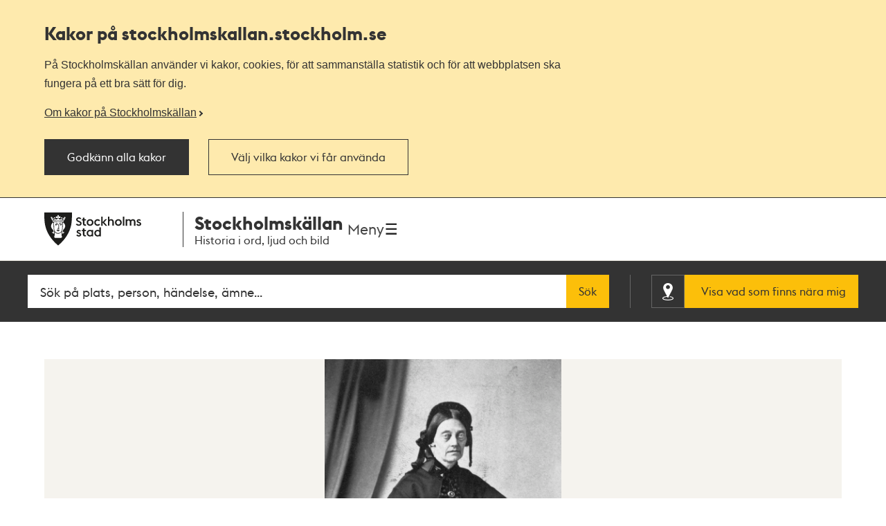

--- FILE ---
content_type: text/html; charset=utf-8
request_url: https://stockholmskallan.stockholm.se/post/11844
body_size: 10142
content:
<!doctype html>
<html class="no-js" lang="sv">
<head>
    <title>Josabeth Sj&#xF6;berg - Stockholmsk&#xE4;llan</title>
    <meta charset="utf-8"/>
    <meta lang="sv_SE"/>
    <meta name="robots" content="index,follow"/>

    
    
    
    
    <meta name="twitter:card" content="summary"/>
    <meta name="twitter:title" content="Josabeth Sjöberg"/>
    
    <meta name="twitter:image" content="https://stockholmskallan.stockholm.se/skblobs/50/503c7278-386a-4933-955d-5b211607888d.jpg"/>
    
    <meta property="og:type" content="article"/>
    <meta property="og:site_name" content="Stockholmskällan"/>
    <meta property="og:title" content="Josabeth Sjöberg"/>
    <meta property="og:locale" content="sv_SE"/>
    <meta property="og:url" content="https://stockholmskallan.stockholm.se/post/11844"/>
    
    <meta property="og:image" content="https://stockholmskallan.stockholm.se/skblobs/50/503c7278-386a-4933-955d-5b211607888d.jpg"/>
    
    
    <link rel="canonical" href="https://stockholmskallan.stockholm.se/post/11844">

    <meta name="viewport" content="width=device-width, initial-scale=1">
    
    <link href="/ui/main.build.css?cb=1.0.16&#x2B;245bb1e389c855806f21f105a33af6f45da3a330" rel="stylesheet">
    <noscript>
        <link href="/ui/icons/icons.fallback.css?cb=1.0.16&#x2B;245bb1e389c855806f21f105a33af6f45da3a330" rel="stylesheet">
    </noscript>

    <link rel="shortcut icon" href="/ui/img/favicons/favicon.ico">
    <link rel="apple-touch-icon-precomposed" href="/ui/img/favicons/touch-icon-iphone.png">
    <link rel="apple-touch-icon-precomposed" sizes="76x76" href="/ui/img/favicons/touch-icon-ipad.png">
    <link rel="apple-touch-icon-precomposed" sizes="120x120" href="/ui/img/favicons/touch-icon-iphone-retina.png">
    <link rel="apple-touch-icon-precomposed" sizes="152x152" href="/ui/img/favicons/touch-icon-ipad-retina.png">

    <meta name="msapplication-TileColor" content="#333333"/>
    <meta name="msapplication-TileImage" content="/ui/img/favicons/touch-icon-ipad-retina.png">
    <script src="/ui/head.build.js?cb=1.0.16&#x2B;245bb1e389c855806f21f105a33af6f45da3a330"></script>
    <script type="module" src="/ui/ui-stencil-components.esm.js"></script>
    <script type="text/javascript" src="https://esmaker.net/nx2/public/invitePopup.aspx?pid=530e9aa5-6830-4895-9f62-9da9b76b580c"></script>

    <script>
    window.stadenGlobal = {
        cookies: {
            necessary: 'kallan-consent-necessary',
            functional: 'kallan-consent-functional',
            statistic: 'kallan-consent-statistic'
        },
        cccToPiwik: {
            necessary: [],
            functional: [],
            statistic: [
                'analytics',
                'conversion_tracking',
                'marketing_automation',
                'remarketing',
                'user_feedback',
                'ab_testing_and_personalization'
            ]
        }
    }
</script>

</head>
<body class="post-page">
    <script type="text/javascript">
    (function(window, document, dataLayerName, id) {
        window[dataLayerName]=window[dataLayerName]||[],window[dataLayerName].push({start:(new Date).getTime(),event:"stg.start"});var scripts=document.getElementsByTagName('script')[0],tags=document.createElement('script');
        function stgCreateCookie(a,b,c){var d="";if(c){var e=new Date;e.setTime(e.getTime()+24*c*60*60*1e3),d="; expires="+e.toUTCString()}document.cookie=a+"="+b+d+"; path=/"}
        var isStgDebug=(window.location.href.match("stg_debug")||document.cookie.match("stg_debug"))&&!window.location.href.match("stg_disable_debug");stgCreateCookie("stg_debug",isStgDebug?1:"",isStgDebug?14:-1);
        var qP=[];dataLayerName!=="dataLayer"&&qP.push("data_layer_name="+dataLayerName),isStgDebug&&qP.push("stg_debug");var qPString=qP.length>0?("?"+qP.join("&")):"";
        tags.async=!0,tags.src="https://stockholm.containers.piwik.pro/"+id+".js"+qPString,scripts.parentNode.insertBefore(tags,scripts);
        !function (a, n, i) { a[n] = a[n] || {}; for (var c = 0; c < i.length; c++)!function (i) { a[n][i] = a[n][i] || {}, a[n][i].api = a[n][i].api || function () { var a = [].slice.call(arguments, 0); "string" == typeof a[0] && window[dataLayerName].push({ event: n + "." + i + ":" + a[0], parameters: [].slice.call(arguments, 1) }) } }(i[c]) }(window, "ppms", ["tm", "cm"]);
    })(window, document, 'dataLayer', 'e350f129-36e5-484b-beeb-ec4729cadbaa');
    </script>

    <div class="js-cookie-banner cookie-banner is-hidden" data-nosnippet>
        <div class="cookie-banner__body">
            <div class="cookie-banner__container">
                <h2>
                    Kakor på  stockholmskallan<wbr>.stockholm.se
                </h2>
                <div class="cookie-banner__text mb-small">P&#xE5; Stockholmsk&#xE4;llan anv&#xE4;nder vi kakor, cookies, f&#xF6;r att sammanst&#xE4;lla statistik och f&#xF6;r att webbplatsen ska fungera p&#xE5; ett bra s&#xE4;tt f&#xF6;r dig.</div>
                    <a class="cookie-banner__read-more-link" href="/link/4fcc4c16c3234e8d91907b1998ed4e42.aspx">Om kakor p&#xE5; Stockholmsk&#xE4;llan</a>
            </div>

            <div id="cookie-banner__actions" class="cookie-banner__actions" aria-hidden="false">
                <button type="button"
                        class="js-cookie-btn cookie-banner__btn btn btn--primary"
                        data-js-cookie-context="cookie-banner">
                    Godk&#xE4;nn alla kakor
                </button>

                <button type="button"
                        class="btn btn--primary cookie-banner__btn-transparent js-cookie-banner-settings-btn cookie-banner__settings-btn mt"
                        aria-expanded="false"
                        aria-controls="cookie-banner__settings cookie-banner__actions">
                    V&#xE4;lj vilka kakor vi f&#xE5;r anv&#xE4;nda
                </button>
            </div>
            <div class="cookie-banner__container">
                <div id="cookie-banner__settings" class="mt" aria-hidden="true">
                    
<div class="js-cookie-settings">
    <form class="js-cookie-settings__form" data-js-cookie-context="cookie-banner">
        <div class="cookie-settings__options">
            <fieldset class="cookie-settings__fieldset">
                <legend class="cookie-settings__legend h4 t-bold">
                    Kakor på stockholmskallan<wbr>.stockholm.se
                </legend>

                <div class="cookie-settings__option form-checkbox">
                    <input type="checkbox"
                           name="cookie-type__necessary"
                           class="js-cookie-settings__checkbox"
                           id="cookie-banner-cookie-type__necessary"
                           value="necessary"
                           tabindex="0"
                           checked
                           disabled />
                    <label for="cookie-banner-cookie-type__necessary" class="cookie-settings__label t-bold" tabindex="-1">
                        N&#xF6;dv&#xE4;ndiga kakor
                        <span class="t-regular"> &ndash; Dessa kakor &#xE4;r n&#xF6;dv&#xE4;ndiga f&#xF6;r att webbplatsen ska fungera.</span>
                    </label>
                </div>

                <div class="cookie-settings__option form-checkbox" style="display:none">
                    <input type="checkbox"
                           name="cookie-type__functional"
                           class="js-cookie-settings__checkbox"
                           id="cookie-banner-cookie-type__functional"
                           value="functional"
                           tabindex="0"
                            ; />
                    <label for="cookie-banner-cookie-type__functional" class="cookie-settings__label t-bold" tabindex="-1">
                        
                        <span class="t-regular"> &ndash; </span>
                    </label>
                </div>

                <div class="cookie-settings__option form-checkbox">
                    <input type="checkbox"
                           name="cookie-type__statistic"
                           class="js-cookie-settings__checkbox"
                           id="cookie-banner-cookie-type__statistic"
                           value="statistic"
                           tabindex="0"
                            ; />
                    <label for="cookie-banner-cookie-type__statistic" class="cookie-settings__label t-bold" tabindex="-1">
                        Kakor f&#xF6;r statistik
                        <span class="t-regular"> &ndash; Dessa kakor till&#xE5;ter oss att r&#xE4;kna bes&#xF6;k och trafikk&#xE4;llor, s&#xE5; att vi kan m&#xE4;ta och f&#xF6;rb&#xE4;ttra prestandan p&#xE5; v&#xE5;r webbplats.</span>
                    </label>
                </div>
            </fieldset>
        </div>
        <div class="cookie-settings__actions">
            <button type="submit" class="btn btn--primary cookie-settings__submit-btn">
                Spara
            </button>
                <button type="button"
                        class="js-cookie-banner-settings-btn cookie-settings__close-btn btn-link mt"
                        aria-expanded="false"
                        aria-controls="cookie-banner__settings cookie-banner__actions">
                    <span class="cookie-settings__close-icon">Avbryt</span>
                </button>
        </div>
    </form>
</div>
                </div>
            </div>
        </div>
    </div>

<ul id="skip" class="skip">
    <li>
        <a href="#navigation">Till navigationen</a>
    </li>
    <li>
        <a href="#main">Till huvudinnehållet</a>
    </li>
</ul>


    <div class="page-wrapper--outer">
        <div class="page-wrapper--inner">
            <div class="page-header-wrapper">
                <header class="k-header__head">
                    <div class="container--wide k-header">
                        <a class="k-header__link" href="/">
                            <img src="/ui/img/st-eriks.svg" class="k-header__link__logo" alt="Till startsidan för Stockholmskällan">
                            <div class="k-header__textwrapper">
                                <span class="k-header__link__span">Stockholmskällan</span>
                                <h1 class="k-header__link__title">Historia i ord, ljud och bild</h1>
                            </div>
                        </a>
                        <div class="k-header__buttonwrapper">
                            <button class="k-header__menubutton js-toggle-nav">
                                <span class="k-header__menubutton__text">Meny</span>
                                <img src="data:image/svg+xml;charset%3DUS-ASCII,%3C%3Fxml%20version%3D%221.0%22%20encoding%3D%22utf-8%22%3F%3E%3C!DOCTYPE%20svg%20PUBLIC%20%22-%2F%2FW3C%2F%2FDTD%20SVG%201.1%2F%2FEN%22%20%22http%3A%2F%2Fwww.w3.org%2FGraphics%2FSVG%2F1.1%2FDTD%2Fsvg11.dtd%22%3E%3Csvg%20version%3D%221.1%22%20id%3D%22Layer_1%22%20xmlns%3D%22http%3A%2F%2Fwww.w3.org%2F2000%2Fsvg%22%20xmlns%3Axlink%3D%22http%3A%2F%2Fwww.w3.org%2F1999%2Fxlink%22%20x%3D%220px%22%20y%3D%220px%22%20%20width%3D%2224px%22%20height%3D%2224px%22%20viewBox%3D%220%200%2024%2024%22%20style%3D%22enable-background%3Anew%200%200%2024%2024%3B%22%20xml%3Aspace%3D%22preserve%22%3E%3Cg%20id%3D%22ic_x5F_chevron_x5F_left%22%20style%3D%22opacity%3A0.54%3B%22%3E%3C%2Fg%3E%3Cg%20id%3D%22ic_x5F_chevron_x5F_right%22%20style%3D%22opacity%3A0.54%3B%22%3E%3C%2Fg%3E%3Cg%20id%3D%22ic_x5F_close%22%20style%3D%22opacity%3A0.54%3B%22%3E%3C%2Fg%3E%3Cg%20id%3D%22ic_x5F_expand_x5F_less%22%20style%3D%22opacity%3A0.54%3B%22%3E%3C%2Fg%3E%3Cg%20id%3D%22ic_x5F_expand_x5F_more%22%20style%3D%22opacity%3A0.54%3B%22%3E%3C%2Fg%3E%3Cg%20id%3D%22ic_x5F_add%22%20style%3D%22opacity%3A0.54%3B%22%3E%3C%2Fg%3E%3Cg%3E%20%3Cg%3E%20%20%3Cg%3E%20%20%20%3Cpath%20style%3D%22fill-rule%3Aevenodd%3Bclip-rule%3Aevenodd%3Bfill%3A%23262626%3B%22%20d%3D%22M3%2C3v2.6h18V3H3z%20M3%2C13.3h18v-2.6H3V13.3z%20M3%2C21h18v-2.6H3%20%20%20%20V21z%22%2F%3E%20%20%3C%2Fg%3E%20%3C%2Fg%3E%3C%2Fg%3E%3C%2Fsvg%3E" class="k-header__menubutton__icon" alt="" />
                            </button>
                        </div>
                    </div>
                </header>
                <div class="container--wide toggler-container">
                </div>
                
            <nav role="navigation" id="navigation" class="main-nav nav">
                <div class="container--wide">
                    <h2 class="visuallyhidden">Navigation</h2>
                    <ul>
                            <li class="nav__item nav__item--first">
                                <a href="/sok/?q=&amp;map=true&amp;alternatemap=true" class="nav__link">J&#xE4;mf&#xF6;r kartor</a>
                            </li>
                            <li class="nav__item">
                                <a href="/skola/" class="nav__link">Lektionsf&#xF6;rslag</a>
                            </li>
                            <li class="nav__item">
                                <a href="/teman/" class="nav__link">Teman - artiklar om Stockholms historia</a>
                            </li>
                            <li class="nav__item">
                                <a href="https://historiskavandringar.stockholm.se/" class="nav__link">G&#xE5; en ljudvandring p&#xE5; stan!</a>
                            </li>
                            <li class="nav__item">
                                <a href="/vad-ar-stockholmskallan/" class="nav__link">Om Stockholmsk&#xE4;llan</a>
                            </li>
                            <li class="nav__item nav__item--last">
                                <a href="/kontakt/" class="nav__link">Kontakt</a>
                            </li>
                    </ul>
                </div>
            </nav>

    <div class="search-wrapper search-field-wrapper">
        <form action="/sok/" role="search" id="search">
            <div class="search search--head container--wide">
                <label for="searchQuery" class="visuallyhidden">Fritextsök</label>
                <input type="search" name="q" id="searchQuery" placeholder="S&#xF6;k p&#xE5; plats, person, h&#xE4;ndelse, &#xE4;mne..." class="search__field ui-autocomplete-input" autocomplete="off"/>
                <button type="submit" class="search__button btn">S&#xF6;k</button>
                <div class="geo-search-wrapper">
                    <a id="geoSearchLink"
                       href="/sok/?map=true&amp;geosearch=true"
                       class="btn btn--highlight geo-search-link">
                        <span class="icon-position"></span>
                        <span class="geo-search-link-text">Visa vad som finns nära mig</span>
                    </a>
                </div>
            </div>
        </form>
    </div>



            </div>
            
    

<main id="main" role="main" class="main ">
<div class="container--wide post-media">
    <div class="post-media__content">


<figure>
    <a href="/skblobs/50/503c7278-386a-4933-955d-5b211607888d.jpg" data-image="/skblobs/50/503c7278-386a-4933-955d-5b211607888d.jpg" data-zoom="false" data-modal-show="image-modal" target="_blank" class="main-image-anchor">
            <img src="/skblobs/50/503c7278-386a-4933-955d-5b211607888d.jpg?preset=pp-432"
                 alt="Portr&#xE4;ttfotografi p&#xE5; en kvinna i femtio till sextio&#xE5;rs&#xE5;ldern. Kvinnan b&#xE4;r en vid kjol med blusliv och liten svart jacka fr&#xE5;n andra h&#xE4;lften av 1800-talet. P&#xE5; huvudet har hon en h&#xE4;tta eller mindre hatt. Intill st&#xE5;r ett litet pelarbord och p&#xE5; det ligger det en liten vit spetsduk."
                 srcset="/skblobs/50/503c7278-386a-4933-955d-5b211607888d.jpg?preset=pp-432 432w, /skblobs/50/503c7278-386a-4933-955d-5b211607888d.jpg?preset=pp-576 576w, /skblobs/50/503c7278-386a-4933-955d-5b211607888d.jpg?preset=pp-648 648w, /skblobs/50/503c7278-386a-4933-955d-5b211607888d.jpg?preset=pp-692 692w, /skblobs/50/503c7278-386a-4933-955d-5b211607888d.jpg?preset=pp-960 960w, /skblobs/50/503c7278-386a-4933-955d-5b211607888d.jpg?preset=pp-1200 1200w"
                 sizes="(min-width: 1334px) 1200px, 90vw"
                 class="post-media__image">
    </a>
</figure>            <div id="image-modal" class="modal" aria-hidden="true">
                <div class="modal__overlay" data-modal-hide></div>
                <div class="modal__container"></div>
                <button type="button" class="btn-clean modal__close icon-close-light" title="Stäng" data-modal-hide>
                    <span class="visuallyhidden">Stäng</span>
                </button>
            </div>
    </div>
    <div class="post-media__type-and-faculty">
        <div class="post-source-type icon-source-type--12">
            <span>Foto</span>
        </div>
            <div class="post-faculty">
                Upphov: Ok&#xE4;nd.

                    <a href="/kontakt/stadsmuseet--medeltidsmuseet/">
                        Stadsmuseet
                    </a>
            </div>
    </div>
</div>

<div class="container--wide">

    <h1 class="post-content">Josabeth Sj&#xF6;berg</h1>

    <div class="post-content section">
        
    </div>

    <div class="post-info section">
        <dl class="info-list">
            <dt class="info-list__title is-expanded">
                <span class="info-list__icon era">Tid</span>
            </dt>
            <dd class="info-list__definition is-expanded">
                <div class="info-list__content era">
                    1865 till 1875
                </div>
            </dd>
            <dt class="info-list__title is-expanded">
                <span class="info-list__icon location">Plats</span>
            </dt>
            <dd class="info-list__definition is-expanded">
                    <div class="info-list__content">
                        <p>Kan inte visas på karta</p>
                    </div>
            </dd>
            <dt class="info-list__title is-expanded">
                <span class="info-list__icon keywords">Sökord</span>
            </dt>
            <dd class="info-list__definition is-expanded">
                <div class="info-list__content__wrapper">
                    <div class="info-list__content post-keywords">
                        <span>
                            <a href="/sok/?q=Portr%c3%a4tt">Porträtt</a>
                        </span>
                    </div>
                </div>
            </dd>
        </dl>
    </div>

    <div class="post-explore section">
        <button
            class="post-explore__title"
            aria-expanded="false"
            aria-controls="explore-section-1">
            <h2 class="h3">
                S&#xE5; h&#xE4;r k&#xE4;llh&#xE4;nvisar du till fotografiet
            </h2>
        </button>
        <div class="post-explore__content is-hidden" id="explore-section-1">

                <p>Om du vill anv&#xE4;nda fotografiet som k&#xE4;lla eller anv&#xE4;nda det i n&#xE5;got annat sammanhang ska du ange all information om fotograf och &#xE5;r som finns tillg&#xE4;nglig. Du ska ocks&#xE5; alltid ange var originalfotografiet finns. Om du anv&#xE4;nder beskrivningen av fotografiet som k&#xE4;lla ska du skriva ut url-l&#xE4;nken i adressf&#xE4;ltet och datumet d&#xE5; du h&#xE4;mtade informationen. Exempel: https://stockholmskallan.stockholm.se/post/4548 H&#xE4;mtad 2023-06-12.&#xA;</p>
            <div class="post-explore__list">
                <div>
                    <h3 class="post-explore__sub-title">Fotograf</h3>
                    <p>-</p>
                </div>
                <div>
                    <h3 class="post-explore__sub-title">Skapad</h3>
                    <p>-</p>
                </div>
                    <div>
                        <h3 class="post-explore__sub-title">Utgiven av</h3>
                        <p>-</p>
                    </div>
                    <div>
                        <h3 class="post-explore__sub-title">Objekt-ID</h3>
                        <p class="hyphenate">
                            Stadsmuseet
                            <br/>
                            Fotonummer SSM E021993
                        </p>
                    </div>
            </div>
        </div>

        <button class="post-explore__title"
                aria-expanded="false"
                aria-controls="explore-section-2">
            <h2 class="h3">
                Rättigheter
            </h2>
        </button>
        <div class="post-explore__content is-hidden" id="explore-section-2">
            <div>
                <p>CC-BY<br/>Du får använda materialet fritt om du anger upphov (fotograf, författare, konstnär). <a href="https://se.creativecommons.net/om-cc/licenserna/" target="_blank">Mer om Creative Commons licenser</a></p>
            </div>
        </div>

        <button
            class="post-explore__title"
            aria-expanded="false"
            aria-controls="explore-section-3">
            <h2 class="h3">
                Har du fr&#xE5;gor om fotografiet?
            </h2>
        </button>
        <div class="post-explore__content is-hidden" id="explore-section-3">
            <div class="post-explore__list">
                    <div>
                        <p>Vill du best&#xE4;lla en h&#xF6;guppl&#xF6;st version av fotografiet, har du fr&#xE5;gor eller vill du bidra med ytterligare information om det? D&#xE5; ska du kontakta det museum, arkiv eller bibliotek som har fotografiet i sina samlingar. Ange l&#xE4;nken till textens sida i Stockholmsk&#xE4;llan s&#xE5; &#xE4;r det l&#xE4;ttare f&#xF6;r dem att hj&#xE4;lpa dig vidare.</p>
                    </div>
                <div>
                    <h3 class="post-explore__sub-title">Stadsmuseet</h3>
                        <p>
                            <a href="/kontakt/stadsmuseet--medeltidsmuseet/">Kontaktuppgifter</a>
                        </p>
                </div>
            </div>
        </div>



            <button class="post-explore__title"
                    aria-expanded="false"
                    aria-controls="explore-section-4">
                <h2 class="h3">
                    Stadsmuseet tipsar
                </h2>
            </button>
            <div class="post-explore__content is-hidden external-link-list" id="explore-section-4">
                    <ul>
                        <li>
                                <a href="https://stadsmuseet.stockholm/" target="_blank">
                                <span class="link--text">
                                        Stadsmuseet
                                    <svg width="16" height="16" viewBox="0 0 16 16" fill="none" xmlns="http://www.w3.org/2000/svg">
                                        <path d="M9.77778 0V1.77778H12.9689L4.23111 10.5156L5.48444 11.7689L14.2222 3.03111V6.22222H16V0M14.2222 14.2222H1.77778V1.77778H8V0H1.77778C1.30628 0 0.854097 0.187301 0.520699 0.520699C0.187301 0.854097 0 1.30628 0 1.77778V14.2222C0 14.6937 0.187301 15.1459 0.520699 15.4793C0.854097 15.8127 1.30628 16 1.77778 16H14.2222C14.6937 16 15.1459 15.8127 15.4793 15.4793C15.8127 15.1459 16 14.6937 16 14.2222V8H14.2222V14.2222Z" fill="#333333" />
                                    </svg>
                                </span>
                            </a>
                        </li>                            
                </ul>
            </div>
    </div>

</div>


    <div class="container--wide post-list section">
        <h2 class="section__title">
            <span>Mer i Stockholmskällan</span>
        </h2>
        <p class="visuallyhidden">Relaterade poster och teman</p>

        <ul class="post-list-container">
                <li class="post-item">
                    <article class="post-container is-relative">
                        <figure>


<img src="/skblobs/60/60fd018f-1187-4327-a140-9f7048db33c5.JPG?preset=pl-220"
     sizes="(min-width: 1334px) 275px, (min-width: 960px) 20.8vw, (min-width: 768px) 27.6vw, 44vw"
     srcset="/skblobs/60/60fd018f-1187-4327-a140-9f7048db33c5.JPG?preset=pl-220 220w, /skblobs/60/60fd018f-1187-4327-a140-9f7048db33c5.JPG?preset=pl-275 275w, /skblobs/60/60fd018f-1187-4327-a140-9f7048db33c5.JPG?preset=pl-340 340w"
     alt="Josabeth Sj&#xF6;berg 1812-1882">                        </figure>
                        <div class="post-data">
                            <a href="/post/4622" class="expanded-link">
                                    <h3 class="post-caption">
                                        Josabeth Sj&#xF6;berg 1812-1882
                                    </h3>
                            </a>
                                <dl class="post-meta">
                                    <dt class="era">
                                        <span>Tid</span>
                                    </dt>
                                    <dd class="era">1812 till 1882</dd>
                                    <dt class="source-type icon-source-type--7">
                                        <span>Typ</span>
                                    </dt>
                                    <dd class="source-type">Text</dd>
                                </dl>
                        </div>
                    </article>
                </li>
        </ul>
    </div>




    <div class="last-updated-container container--wide section">
        <p class="last-updated">
            Uppdaterad <time datetime="2022-03-11T14:54">2022-03-11</time>
        </p>
    </div>

</main>



<script>
    window.dataLayer = window.dataLayer || [];

    window.dataLayer.push({
        'event': 'postPage',
        'postFaculty': 'Stadsmuseet',
        'postTitle': 'Josabeth Sjöberg',
        'postID': '11844'
    });
</script>

            
<footer class="footer">

    <h2 class="visuallyhidden">Kontakt Stockholmskällan</h2>

    <section class="footer__section footer__section--divided" role="contentinfo">
        <div class="container--wide">
            <section class="footer-list__linklist">
                    <article>
                        <h4>Stockholmsk&#xE4;llan drivs av</h4>
                            <ul>
                                        <li><a href="/kontakt/redaktionen/">Medioteket, utbildningsf&#xF6;rvaltningen</a></li>
                                        <li><a class="external" href="https://stadsmuseet.stockholm/">Stadsmuseet</a></li> 
                                        <li><a class="external" href="https://medeltidsmuseet.stockholm/">Medeltidsmuseet</a></li> 
                                        <li><a class="external" href="https://biblioteket.stockholm.se/">Stadsbiblioteket</a></li> 
                                        <li><a class="external" href="https://stadsarkivet.stockholm/">Stadsarkivet</a></li> 
                            </ul>
                    </article>
                    <article>
                        <h4>Om webbplatsen</h4>
                            <ul>
                                         <li><a href="/kontakt/">Kontakta oss</a></li>
                                         <li><a href="/vad-ar-stockholmskallan/">Om Stockholmsk&#xE4;llan</a></li>
                                         <li><a href="/vad-ar-stockholmskallan/tillganglighet/">Tillg&#xE4;nglighetsredog&#xF6;relse</a></li>
                                         <li><a href="/vad-ar-stockholmskallan/om-kakor-pa-stockholmskallan.se">Om kakor p&#xE5; webbplatsen</a></li>
                            </ul>
                    </article>
                <article>
                    <h4>Sociala medier</h4>
                    <ul>
                        <li>
                            <a href="https://www.facebook.com/Stockholmskallan/" class="social-link external">
                                <span class="footer-icon social-link__icon icon-facebook"></span>
                                <span class="social-link__text">Stockholmskällan på Facebook</span>
                            </a>
                        </li>
                        <li>
                            <a href="https://www.instagram.com/stockholmskallan/" class="social-link external">
                                <span class="footer-icon social-link__icon icon-instagram"></span>
                                <span class="social-link__text">Stockholmskällan på Instagram</span>
                            </a>
                        </li>
                    </ul>
                </article>
            </section>
            <hr />
            <img src="/ui/img/st-eriks-white.svg" alt="Stockholms stad" class="logotype__st-eriks-white">
        </div>
    </section>

    <section class="footer__section footer__section--collaboration">
        <div class="container--wide">
            <h3 class="footer__section--collaboration--header">Stockholmskällan är ett samarbete mellan arkiv, bibliotek och museer i Stockholm. Partnerorganisationer till Stockholmskällan är:</h3>
            <div class="collaboration-container">
                    <ul class="footer-list footer-list--collaboration">
                            <li class="footer-list__item">
                                <a href="https://www.kasiden.se/">
                                    <img class="footer-list__logotype" src="/contentassets/af023d82a565457d8a6947af287742cd/almgrens-gra.jpg" alt="Logotyp f&#xF6;r Almgrens sidenv&#xE4;veri och museum">
                                    <span class="footer-list__logotype__name">K A Almgren sidenv&#xE4;veri &amp; museum</span>
                                </a>
                            </li>
                            <li class="footer-list__item">
                                <a href="https://www.arbark.se/sv/">
                                    <img class="footer-list__logotype" src="/contentassets/ae31fd407f14453eb84eb3cc6ec37067/arab-gra.jpg" alt="Arbetarr&#xF6;relsens arkiv och bibliotek">
                                    <span class="footer-list__logotype__name">Arbetarr&#xF6;relsens arkiv och bibliotek</span>
                                </a>
                            </li>
                            <li class="footer-list__item">
                                <a href="https://www.naringslivshistoria.se/om-oss/foreningen-stockholms-foretagsminnen/">
                                    <img class="footer-list__logotype" src="/globalassets/stockholms-foretagsminnen-logga.jpg" alt="Tv&#xE5;delad sk&#xF6;ld i bl&#xE5;tt och vitt">
                                    <span class="footer-list__logotype__name">F&#xF6;reningen Stockholms F&#xF6;retagsminnen</span>
                                </a>
                            </li>
                            <li class="footer-list__item">
                                <a href="https://www.kb.se/">
                                    <img class="footer-list__logotype" src="/globalassets/delat/kb-gra.jpg" alt="Kungliga biblioteket">
                                    <span class="footer-list__logotype__name">Kungliga Biblioteket</span>
                                </a>
                            </li>
                            <li class="footer-list__item">
                                <a href="http://www.litografiskamuseet.se/">
                                    <img class="footer-list__logotype" src="/globalassets/delat/litografiska_svart_vekt_lka_cs6-kopia.png" alt="Litografiska museets logotyp">
                                    <span class="footer-list__logotype__name">Litografiska museet</span>
                                </a>
                            </li>
                            <li class="footer-list__item">
                                <a href="https://www.waldemarsudde.se/">
                                    <img class="footer-list__logotype" src="/globalassets/delat/waldemarsudde_gra.jpg" alt="Prins Eugens Waldemarsudde">
                                    <span class="footer-list__logotype__name">Prins Eugens Waldemarsudde</span>
                                </a>
                            </li>
                            <li class="footer-list__item">
                                <a href="https://www.regionarkivet.regionstockholm.se/">
                                    <img class="footer-list__logotype" src="/globalassets/delat/region-stockholm-gra.jpg" alt="Regionarkivet Stockholm">
                                    <span class="footer-list__logotype__name">Regionarkivet Stockholm</span>
                                </a>
                            </li>
                            <li class="footer-list__item">
                                <a href="https://www.raa.se/hitta-information/arkiv-och-bibliotek/">
                                    <img class="footer-list__logotype" src="/contentassets/ab48472b376c4b16a940d0ba7af07346/raa_logo_farg_rgb.png" alt="Riksantikvarie&#xE4;mbetets logotyp med den r&#xF6;da kulturarvskringlan">
                                    <span class="footer-list__logotype__name">Riksantikvarie&#xE4;mbetet</span>
                                </a>
                            </li>
                            <li class="footer-list__item">
                                <a href="https://www.riksbank.se/sv/om-riksbanken/historia/riksbankens-arkiv/">
                                    <img class="footer-list__logotype" src="/globalassets/webb__rb_logo_250x500px.jpg" alt="Riksbankens logotyp">
                                    <span class="footer-list__logotype__name">Riksbankens arkiv</span>
                                </a>
                            </li>
                            <li class="footer-list__item">
                                <a href="https://samfundetsterik.se/">
                                    <img class="footer-list__logotype" src="/globalassets/samfundet-st-erik.png" alt="Samfundet S:t Eriks logotyp">
                                    <span class="footer-list__logotype__name">Samfundet S:t Erik</span>
                                </a>
                            </li>
                            <li class="footer-list__item">
                                <a href="https://www.sjohistoriska.se/">
                                    <img class="footer-list__logotype" src="/globalassets/logotyp-sjohistoriska.png" alt="Sj&#xF6;historiska museets logotyp">
                                    <span class="footer-list__logotype__name">Sj&#xF6;historiska</span>
                                </a>
                            </li>
                            <li class="footer-list__item">
                                <a href="https://sparvagsmuseet.se/">
                                    <img class="footer-list__logotype" src="/globalassets/delat/sparvagsmuseets-nya-logga-till-stockholmskallan-spvm_logo_morkgron_cmyk.png" alt="Sp&#xE5;rv&#xE4;gsmuseet">
                                    <span class="footer-list__logotype__name">Sp&#xE5;rv&#xE4;gsmuseet</span>
                                </a>
                            </li>
                            <li class="footer-list__item">
                                <a href="https://www.kvinnohistoriska.se/">
                                    <img class="footer-list__logotype" src="/contentassets/917df14ac9ac4b0aa44bc3c4dda15762/skh_logga_lila_vit.png" alt="Stockholms kvinnohistoriska">
                                    <span class="footer-list__logotype__name">Stockholms kvinnohistoriska</span>
                                </a>
                            </li>
                            <li class="footer-list__item">
                                <a href="https://www.strindbergsmuseet.se/">
                                    <img class="footer-list__logotype" src="/globalassets/delat/logotyp_strindbergsmuseet.png" alt="Strindbergsmuseets logotyp">
                                    <span class="footer-list__logotype__name">Strindbergsmuseet</span>
                                </a>
                            </li>
                            <li class="footer-list__item">
                                <a href="https://www.thielskagalleriet.se/">
                                    <img class="footer-list__logotype" src="/contentassets/ce9b2b7cb3274a9b9b16c3654d242a95/thielska-galleriet-monogram-gra.jpg" alt="Thielska Galleriets monogram">
                                    <span class="footer-list__logotype__name">Thielska Galleriet</span>
                                </a>
                            </li>
                            <li class="footer-list__item">
                                <a href="http://www.varldskulturmuseerna.se/">
                                    <img class="footer-list__logotype" src="/contentassets/893346db569d4b54ae30390620a713f9/svmk-gra.jpg" alt="V&#xE4;rldskulturmuseerna">
                                    <span class="footer-list__logotype__name">V&#xE4;rldskulturmuseerna</span>
                                </a>
                            </li>
                    </ul>
            </div>
        </div>
    </section>
</footer>

        </div>
    </div>



<script type="text/javascript" src="/ui/main.build.js?cb=1.0.16&#x2B;245bb1e389c855806f21f105a33af6f45da3a330"></script>
</body>
</html>

